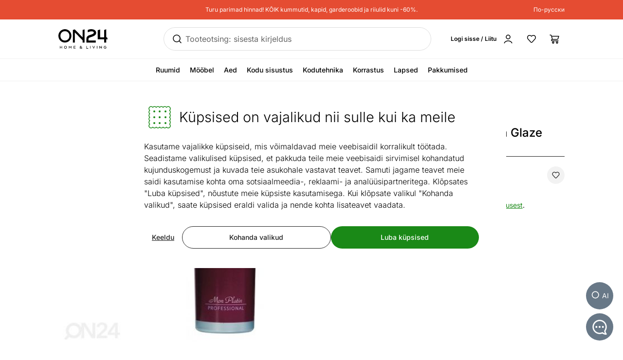

--- FILE ---
content_type: text/javascript; charset=utf-8
request_url: https://www.on24.ee/_nuxt/Bc-Zkaxh.js
body_size: 2349
content:
import{m as D,a as g,d,ai as L,Y as M,aj as H,Z as N,D as P,ad as T,s as E,A as B,o as i,w as j,b as o,c as m,z as t,e as n,O as W,t as b,ak as q,ah as p,p as S,$ as F,h as K,al as U,am as Y,ab as $,an as Z,x as G,ao as J,ap as Q,aq as X,ar as ee,r as te,as as se,at as ae}from"./BSG2F6hw.js";try{let a=typeof window<"u"?window:typeof global<"u"?global:typeof globalThis<"u"?globalThis:typeof self<"u"?self:{},e=new a.Error().stack;e&&(a._sentryDebugIds=a._sentryDebugIds||{},a._sentryDebugIds[e]="20bb63b9-a771-45b2-923f-1f01d24f1c2b",a._sentryDebugIdIdentifier="sentry-dbid-20bb63b9-a771-45b2-923f-1f01d24f1c2b")}catch{}const ne=D(g`AI`,g`AI`,g`AI`),oe={class:"pointer-events-auto w-full sm:w-auto md:flex md:items-center md:justify-end"},le={class:"relative flex max-h-window-height min-h-full w-full flex-col overflow-auto bg-background-light sm:w-[360px] md:min-h-[400px] md:w-[800px] md:flex-row md:rounded-3xl"},re={key:0,class:"relative h-60 shrink-0 md:h-auto md:basis-2/5"},ce={class:"bg-background-light md:relative md:grow"},ie={class:"sr-only"},ue={class:"text-h2 md:text-h1"},de=["innerHTML"],me=3e3,fe=24*60*60,_e=d({__name:"InformationModal",setup(a){var y,k,w,I,A,z;const e=L(),s=e.value!==null,l=((y=e.value)==null?void 0:y.title)??"",r=((k=e.value)==null?void 0:k.text)??"",c=((w=e.value)==null?void 0:w.buttonText)??"",h=((I=e.value)==null?void 0:I.buttonLink)??"",f=((A=e.value)==null?void 0:A.imageSrc)??"",R=((z=e.value)==null?void 0:z.imageAlt)??"",u=M(!1),v=H("informationModalClosed",{maxAge:1*fe,sameSite:"none",secure:!0,default:()=>!1}),x=()=>{u.value=!1};return N(()=>{if(!s)return;const C=P(),_=T(()=>C.path,()=>{v.value||(setTimeout(()=>{u.value=!0},me),_(),v.value=!0)})}),(C,_)=>{const O=p;return s?(i(),E(t(Y),{key:0,modelValue:t(u),"onUpdate:modelValue":_[0]||(_[0]=V=>U(u)?u.value=V:null),"content-class":"pointer-events-none fixed inset-0 flex w-full justify-end sm:left-auto md:bottom-auto md:left-1/2 md:right-auto md:top-1/2 md:size-auto md:-translate-x-1/2 md:-translate-y-1/2 md:items-center md:justify-center","z-index-base":1e5,"esc-to-close":""},{default:j(()=>[o("div",oe,[o("div",le,[t(f)?(i(),m("div",re,[n(W,{class:"absolute inset-0 size-full object-cover",src:t(f),alt:t(R),sizes:"sm:400px lg:600px"},null,8,["src","alt"])])):B("",!0),o("div",ce,[o("button",{class:"absolute right-3 top-3 flex size-10 items-center justify-center rounded-full bg-background transition-colors hover:bg-background-none-hover active:bg-background-none-active md:bg-background-light",onClick:x},[o("span",ie,b(q()),1),n(O,{name:"close",class:"size-6"})]),o("div",{class:S(["flex h-full flex-col justify-center px-5 sm:bg-background-light md:p-10 md:py-16",{"py-6":t(f),"pt-16 md:pl-11 md:pr-16 md:pt-10":!t(f)}])},[o("h1",ue,b(t(l)),1),o("div",{class:"text mt-4 text-lg",innerHTML:t(r)},null,8,de),n(F,{class:"btn-lg btn-rounded mt-10 md:mr-auto md:mt-8","icon-name":"arrow-right",link:t(h)!=="#"?t(h):void 0,onClick:x},{default:j(()=>[K(b(t(c)),1)]),_:1},8,["link"])],2)])])])]),_:1},8,["modelValue"])):B("",!0)}}}),be=Object.assign(_e,{__name:"ModalsInformationModal"}),ge=["data-miros-lang"],pe={class:"text-base"},he=d({__name:"MirosButton",setup(a){const{public:{languageId:e}}=$();Z();const s=G(()=>{switch(e){case 1:return"et";case 2:return"fi";case 3:return"ru";default:return"et"}});return(l,r)=>{const c=p;return i(),m("button",{"data-miros-cold-start":"true","data-miros-entry":"custom","data-miros-lang":t(s),class:"inline-flex size-12 items-center justify-center rounded-full bg-background-gray text-white hover:bg-background-gray-hover md:size-14"},[n(c,{class:"size-6",name:"miros-search"}),o("span",pe,b(ne()),1)],8,ge)}}}),ve=Object.assign(he,{__name:"MirosButton"}),xe=()=>{const{public:{scripts:{askly:{clientKey:a}}}}=$();return J({src:"https://chat.askly.me/cw/chat/latest.js",async:!0,crossorigin:!1,"tw-client-key":a,"hide-minimized":!0})},ye=d({__name:"AsklyButton",setup(a){const e=()=>{xe();let s=0;const l=10,r=Q(()=>{var c;(c=window.asklyApi)!=null&&c.openChatTab?(window.asklyApi.openChatTab(),clearInterval(r)):(s++,s>=l&&(clearInterval(r),console.warn("Askly API not available in time.")))},100)};return(s,l)=>(i(),m("button",{class:"inline-flex size-12 items-center justify-center rounded-full bg-background-gray text-white hover:bg-background-gray-hover md:size-14",onClick:l[0]||(l[0]=r=>e())},[n(p,{class:"size-7 md:size-8",name:"chat-bubble"})]))}}),ke=Object.assign(ye,{__name:"CornerButtonsAsklyButton"}),we=d({__name:"CornerButtons",setup(a){const e=X(),s=M(!1);return s.value=e.currentRoute.value.path.startsWith("/p/"),T(()=>e.currentRoute.value,()=>{s.value=e.currentRoute.value.path.startsWith("/p/")}),(l,r)=>(i(),m("div",{class:S(["fixed right-5 z-50 flex flex-col",{"bottom-20 md:bottom-5":t(s),"bottom-5":!t(s)}])},[n(ve,{class:"mb-2"}),n(ke)],2))}}),Ie=Object.assign(we,{__name:"CornerButtons"}),Ae={class:"flex min-h-screen flex-col"},ze={class:"relative flex grow flex-col [&_*]:scroll-mt-16"},Be=d({__name:"default",setup(a){return(e,s)=>(i(),m("div",Ae,[n(ee,{class:"shrink-0"}),o("div",ze,[n(se),te(e.$slots,"default"),n(ae),n(be)]),n(Ie)]))}});export{Be as default};
//# sourceMappingURL=Bc-Zkaxh.js.map
